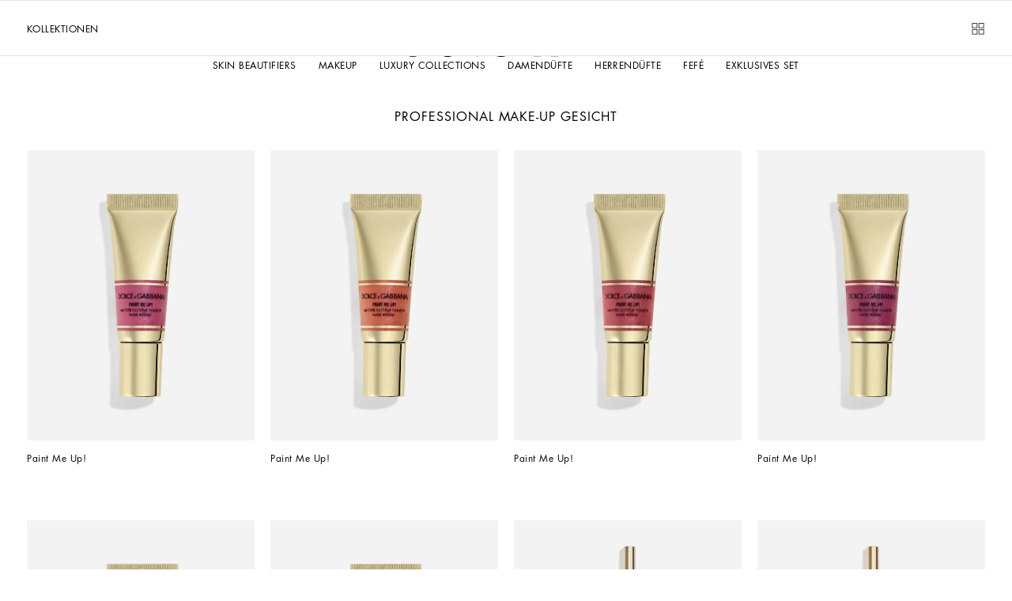

--- FILE ---
content_type: application/javascript; charset=utf8
request_url: https://www.dolcegabbana.com/mobify/bundle/10029/runtime.js
body_size: 3418
content:
(()=>{"use strict";var e,t,r,o,a,n,d={},c={};function i(e){var t=c[e];if(void 0!==t)return t.exports;var r=c[e]={id:e,loaded:!1,exports:{}};return d[e].call(r.exports,r,r.exports,i),r.loaded=!0,r.exports}i.m=d,i.c=c,i.amdD=function(){throw new Error("define cannot be used indirect")},i.amdO={},e=[],i.O=(t,r,o,a)=>{if(!r){var n=1/0;for(l=0;l<e.length;l++){for(var[r,o,a]=e[l],d=!0,c=0;c<r.length;c++)(!1&a||n>=a)&&Object.keys(i.O).every((e=>i.O[e](r[c])))?r.splice(c--,1):(d=!1,a<n&&(n=a));if(d){e.splice(l--,1);var f=o();void 0!==f&&(t=f)}}return t}a=a||0;for(var l=e.length;l>0&&e[l-1][2]>a;l--)e[l]=e[l-1];e[l]=[r,o,a]},i.F={},i.E=e=>{Object.keys(i.F).map((t=>{i.F[t](e)}))},i.n=e=>{var t=e&&e.__esModule?()=>e.default:()=>e;return i.d(t,{a:t}),t},r=Object.getPrototypeOf?e=>Object.getPrototypeOf(e):e=>e.__proto__,i.t=function(e,o){if(1&o&&(e=this(e)),8&o)return e;if("object"==typeof e&&e){if(4&o&&e.__esModule)return e;if(16&o&&"function"==typeof e.then)return e}var a=Object.create(null);i.r(a);var n={};t=t||[null,r({}),r([]),r(r)];for(var d=2&o&&e;"object"==typeof d&&!~t.indexOf(d);d=r(d))Object.getOwnPropertyNames(d).forEach((t=>n[t]=()=>e[t]));return n.default=()=>e,i.d(a,n),a},i.d=(e,t)=>{for(var r in t)i.o(t,r)&&!i.o(e,r)&&Object.defineProperty(e,r,{enumerable:!0,get:t[r]})},i.f={},i.e=e=>Promise.all(Object.keys(i.f).reduce(((t,r)=>(i.f[r](e,t),t)),[])),i.u=e=>(({458:"return-order",473:"FlyoutPerfectWithProducts",930:"myaccount",1017:"FlyoutServiceCardInfo",1054:"FlyoutPerfectWithProductInfo",1146:"flyouts_colorSelector",1877:"set-password",1905:"pages-clp",2982:"product-detail",3295:"FlyoutEngraving",3363:"pages-debug",3402:"pages-product-detail-ProductDetailApi",3744:"store-credit",3758:"empty-page",3846:"oauth-reentry",3866:"oauth-register",3953:"flyouts_bundleProductDescription",4073:"flyouts_bundleKitColor",4261:"custom-bundle.virtualMirror",4296:"sitemap",4367:"flyouts_bundleKitSize",4429:"api-router",4507:"FlyoutWishlist",4580:"PopupWorldPayThreeDS",4813:"gift-certificate-purchase",4852:"orders",4939:"flyouts_perfectWith",5165:"Return",5225:"Carousel",5386:"FlyoutCountryLanguage",5450:"reset-password",6127:"track-order",6158:"ProductDetailInfoContent",6234:"custom-bundle.plyr",6427:"flyouts_minicard",6580:"flyouts_search",6608:"flyouts_sizeSelector",6870:"wishlist",7018:"pages-category",7796:"custom-bundle.wanna",8058:"FlyoutPersonalization",8750:"PopupNotifyMe",8888:"personal-data",9649:"page-not-found"}[e]||e)+".js"),i.miniCssF=e=>e+"_"+({458:"return-order",473:"FlyoutPerfectWithProducts",930:"myaccount",1017:"FlyoutServiceCardInfo",1054:"FlyoutPerfectWithProductInfo",1146:"flyouts_colorSelector",1877:"set-password",1905:"pages-clp",3295:"FlyoutEngraving",3744:"store-credit",3866:"oauth-register",3953:"flyouts_bundleProductDescription",4073:"flyouts_bundleKitColor",4296:"sitemap",4367:"flyouts_bundleKitSize",4507:"FlyoutWishlist",4580:"PopupWorldPayThreeDS",4813:"gift-certificate-purchase",4852:"orders",4939:"flyouts_perfectWith",5165:"Return",5225:"Carousel",5386:"FlyoutCountryLanguage",5450:"reset-password",6127:"track-order",6158:"ProductDetailInfoContent",6427:"flyouts_minicard",6580:"flyouts_search",6608:"flyouts_sizeSelector",6870:"wishlist",7018:"pages-category",8058:"FlyoutPersonalization",8750:"PopupNotifyMe",8888:"personal-data"}[e]||e)+"_"+{458:"9e297ffb60f287104b26",473:"36a751d7fccb240e61ae",706:"d219861ac3f495fb768a",930:"279df4ab4aaafb5dcc96",1017:"bdef4bb25c3fe9107b34",1054:"7e6c6da3b7dfa246f01c",1146:"7971d7862c930120edea",1877:"538a5b88472f8a0795cb",1905:"58f44bea0adda87f735b",2527:"6b5331e28720c3fda2fb",3295:"082f022b60133d6de780",3744:"dffac9c7052455164084",3866:"02b003bb140ebbf79f6b",3953:"2856bd7b339536dcf67d",4073:"ed8f67282535a142cf1a",4296:"ecd809ca69d59ff7bb6e",4367:"b81904d0e19c346359bd",4507:"fd6585b7a86bbbba5994",4580:"33055b21826bfc3addcc",4813:"f2cbd5f4d5137cd25f16",4852:"c5e15e25ba115b209431",4939:"fd41f8ffe3a7f8d32df0",5165:"08d19a6b067b3e6637e2",5225:"de6c174cc020d1713d8d",5238:"5793d137ecfdf8c7564f",5339:"1129d51608bfe432affb",5386:"75193f67ea15096b2c81",5450:"8ae8d8dd63deb893b123",6127:"98c0a3cc2f0b0f068b22",6158:"45c5a3f62eb3a2423ed4",6427:"a7eda728906f2f91c3c6",6580:"b2a925e27ece5ca9567f",6608:"c13bda1e0b04898bc7df",6870:"ae12fbc55ce32819b281",7018:"9b9428130ef134d6e414",8058:"46f3f5c8e4792b7772f9",8297:"593dc2a608805abfaed5",8750:"8ba02529324944cfaf87",8888:"bb08c22cdcd2e9f30458",9019:"53aa625e829e33458907",9479:"04d098697aed116af88a"}[e]+".css",i.g=function(){if("object"==typeof globalThis)return globalThis;try{return this||new Function("return this")()}catch(e){if("object"==typeof window)return window}}(),i.o=(e,t)=>Object.prototype.hasOwnProperty.call(e,t),o={},a="pwa_dg:",i.l=(e,t,r,n)=>{if(o[e])o[e].push(t);else{var d,c;if(void 0!==r)for(var f=document.getElementsByTagName("script"),l=0;l<f.length;l++){var u=f[l];if(u.getAttribute("src")==e||u.getAttribute("data-webpack")==a+r){d=u;break}}d||(c=!0,(d=document.createElement("script")).charset="utf-8",d.timeout=120,i.nc&&d.setAttribute("nonce",i.nc),d.setAttribute("data-webpack",a+r),d.src=e),o[e]=[t];var s=(t,r)=>{d.onerror=d.onload=null,clearTimeout(b);var a=o[e];if(delete o[e],d.parentNode&&d.parentNode.removeChild(d),a&&a.forEach((e=>e(r))),t)return t(r)},b=setTimeout(s.bind(null,void 0,{type:"timeout",target:d}),12e4);d.onerror=s.bind(null,d.onerror),d.onload=s.bind(null,d.onload),c&&document.head.appendChild(d)}},i.r=e=>{"undefined"!=typeof Symbol&&Symbol.toStringTag&&Object.defineProperty(e,Symbol.toStringTag,{value:"Module"}),Object.defineProperty(e,"__esModule",{value:!0})},i.nmd=e=>(e.paths=[],e.children||(e.children=[]),e),i.j=9121,i.p="",(()=>{if("undefined"!=typeof document){var e=e=>new Promise(((t,r)=>{var o=i.miniCssF(e),a=i.p+o;if(((e,t)=>{for(var r=document.getElementsByTagName("link"),o=0;o<r.length;o++){var a=(d=r[o]).getAttribute("data-href")||d.getAttribute("href");if("stylesheet"===d.rel&&(a===e||a===t))return d}var n=document.getElementsByTagName("style");for(o=0;o<n.length;o++){var d;if((a=(d=n[o]).getAttribute("data-href"))===e||a===t)return d}})(o,a))return t();((e,t,r,o,a)=>{var n=document.createElement("link");n.rel="stylesheet",n.type="text/css",i.nc&&(n.nonce=i.nc),n.onerror=n.onload=r=>{if(n.onerror=n.onload=null,"load"===r.type)o();else{var d=r&&r.type,c=r&&r.target&&r.target.href||t,i=new Error("Loading CSS chunk "+e+" failed.\n("+d+": "+c+")");i.name="ChunkLoadError",i.code="CSS_CHUNK_LOAD_FAILED",i.type=d,i.request=c,n.parentNode&&n.parentNode.removeChild(n),a(i)}},n.href=t,r?r.parentNode.insertBefore(n,r.nextSibling):document.head.appendChild(n)})(e,a,null,t,r)})),t={9121:0};i.f.miniCss=(r,o)=>{t[r]?o.push(t[r]):0!==t[r]&&{458:1,473:1,706:1,930:1,1017:1,1054:1,1146:1,1877:1,1905:1,2527:1,3295:1,3744:1,3866:1,3953:1,4073:1,4296:1,4367:1,4507:1,4580:1,4813:1,4852:1,4939:1,5165:1,5225:1,5238:1,5339:1,5386:1,5450:1,6127:1,6158:1,6427:1,6580:1,6608:1,6870:1,7018:1,8058:1,8297:1,8750:1,8888:1,9019:1,9479:1}[r]&&o.push(t[r]=e(r).then((()=>{t[r]=0}),(e=>{throw delete t[r],e})))},i.F.miniCss=e=>{if((!i.o(t,e)||void 0===t[e])&&/^(1(017|054|146|877|905)|3(295|744|866|953)|4(5(07|8|80)|(07|7|81)3|296|367|852|939)|5(165|225|238|339|386|450)|6([14]27|158|580|608|870)|70(18|6)|8(058|297|750|792|888)|9(019|30|479)|2527)$/.test(e)){t[e]=null;var r=document.createElement("link");i.nc&&r.setAttribute("nonce",i.nc),r.rel="prefetch",r.as="style",r.href=i.p+i.miniCssF(e),document.head.appendChild(r)}}}})(),(()=>{i.b=document.baseURI||self.location.href;var e={9121:0};i.f.j=(t,r)=>{var o=i.o(e,t)?e[t]:void 0;if(0!==o)if(o)r.push(o[2]);else if(9121!=t){var a=new Promise(((r,a)=>o=e[t]=[r,a]));r.push(o[2]=a);var n=i.p+i.u(t),d=new Error;i.l(n,(r=>{if(i.o(e,t)&&(0!==(o=e[t])&&(e[t]=void 0),o)){var a=r&&("load"===r.type?"missing":r.type),n=r&&r.target&&r.target.src;d.message="Loading chunk "+t+" failed.\n("+a+": "+n+")",d.name="ChunkLoadError",d.type=a,d.request=n,o[1](d)}}),"chunk-"+t,t)}else e[t]=0},i.F.j=t=>{if((!i.o(e,t)||void 0===e[t])&&9121!=t){e[t]=null;var r=document.createElement("link");i.nc&&r.setAttribute("nonce",i.nc),r.rel="prefetch",r.as="script",r.href=i.p+i.u(t),document.head.appendChild(r)}},i.O.j=t=>0===e[t];var t=(t,r)=>{var o,a,[n,d,c]=r,f=0;if(n.some((t=>0!==e[t]))){for(o in d)i.o(d,o)&&(i.m[o]=d[o]);if(c)var l=c(i)}for(t&&t(r);f<n.length;f++)a=n[f],i.o(e,a)&&e[a]&&e[a][0](),e[a]=0;return i.O(l)},r=self.__LOADABLE_LOADED_CHUNKS__=self.__LOADABLE_LOADED_CHUNKS__||[];r.forEach(t.bind(null,0)),r.push=t.bind(null,r.push.bind(r))})(),i.nc=void 0,n={2982:[3334,4939,1251,4073,4367,3953],3402:[3334,4939,1251,4073,4367,3953]},i.f.prefetch=(e,t)=>Promise.all(t).then((()=>{var t=n[e];Array.isArray(t)&&t.map(i.E)}))})();